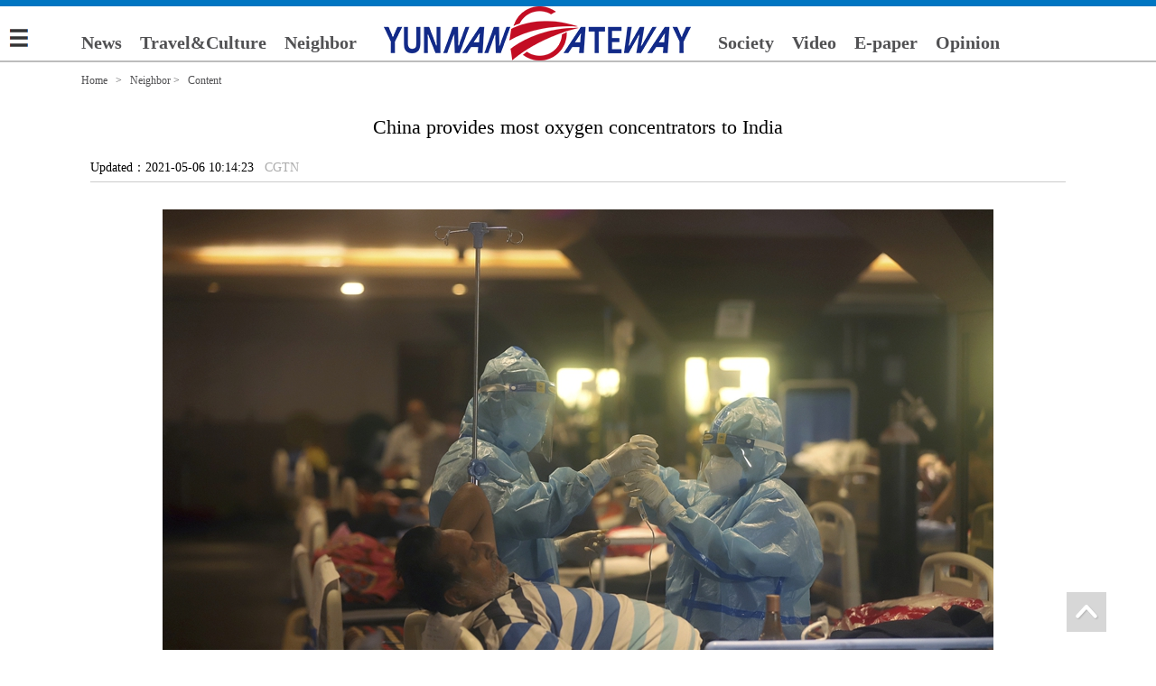

--- FILE ---
content_type: text/html; charset=utf-8
request_url: https://english.yunnan.cn/html/2021/asean_0506/23880.html
body_size: 2907
content:
<!DOCTYPE>
<html lang="zh-CN">
<head>
<meta http-equiv="Content-Type" content="text/html; charset=utf-8" />
<meta name="viewport" content="width=device-width, initial-scale=1">

<title>China provides most oxygen concentrators to India - Neighbor - Yunnan Express</title>
<meta http-equiv="Content-language" content="zh-CN" />
<meta name="robots" content="index, follow" />
<meta name="googlebot" content="index, follow" >
<meta name="author" content="www.yunnangateway.com,云南日报报业集团,云南网" />
<meta name="Copyright" content="www.yunnangateway.com,云南网" />
<meta name="description" content="云桥网,云南网" />
<meta name="keywords" content="云桥网,云南" />
<link rel="shortcut icon" href="http://english.yunnan.cn/statics//statics/images/english/pc2020/english/english2017/favicon.ico" type="image/x-icon"  />
<!--  调用网站通用尾部js -->

<script type="text/javascript" src="/statics/js/jquery.min.js"></script>
<script type="text/javascript" src="https://res.wx.qq.com/open/js/jweixin-1.0.0.js"></script>
<script src="/statics/js/english/jquery.zScroll.2.8.min.js" type="text/javascript"></script>
<link href="/statics/css/english/zScroll.min.css" rel="stylesheet">

<link rel="stylesheet" href="/statics/css/english/index_2020.css" />

<base target="_blank" />
</head>

<body>
<div id="headlist"></div>

<div class="layer">
	<div class="show">
		<div class="crumbs fc1"><a href="http://english.yunnan.cn">Home</a>&nbsp;&nbsp;&nbsp;>&nbsp;&nbsp;&nbsp;<a href="http://english.yunnan.cn/html/asean/">Neighbor</a> > &nbsp;&nbsp;Content</div>
		<div id="article">
			<h1>China provides most oxygen concentrators to India<br /></h1>
		<div class="ly">
			<div class="fl">Updated：2021-05-06 10:14:23&nbsp;&nbsp;&nbsp;<a href='http://www.cgtn.com' target='_blank' style='color:#AAA'>CGTN</a></div>
			<div class="fr"><div class="bshare-custom"><a title="分享到新浪微博" class="bshare-sinaminiblog"></a><a title="分享到微信" class="bshare-weixin"></a><a title="分享到Facebook" class="bshare-facebook"></a><a title="分享到Twitter" class="bshare-twitter"></a><a title="更多平台" class="bshare-more bshare-more-icon more-style-addthis"></a></div><script type="text/javascript" charset="utf-8" src="http://static.bshare.cn/b/buttonLite.js#style=-1&amp;uuid=&amp;pophcol=1&amp;lang=zh"></script><script type="text/javascript" charset="utf-8" src="http://static.bshare.cn/b/bshareC0.js"></script></div>
		  </div>
				<div class="content">
				<div id="container"></div>
																								
				
												<p>
	<img src="/uploadfile/english/2021/0506/20210506101607377.jpeg" /></p>
<p>
	<span style="font-size: 14px;"><span style="color: rgb(0, 0, 255);">A makeshift hospital in New Delhi, India, April 30, 2021. /CFP</span></span></p>
<p>
	China has provided India with the most oxygen concentrators and continues to produce oxygen concentrators and other medical equipment for the country, Chinese Ambassador to India Sun Weidong said in a tweet on Tuesday.</p>
<p>
	&quot;Chinese companies carry forward the spirit of humanitarianism, focus on saving lives, respond to wants and needs of the Indian people,&quot; Sun said in another tweet. &quot;That reveals their social responsibilities as well as the goodwill in helping India fight COVID-19.&quot;</p>
<p>
	Last Thursday, the ambassador revealed that China has supplied more than 5,000 ventilators, 21,569 oxygen generators, over 21.48 million masks and around 3,800 tonnes of medicines to India since April.</p>
<p>
	More Chinese companies and private organizations are also using their own channels to provide various help to India, he said.</p>
<p>
	<img src="/uploadfile/english/2021/0506/20210506101702521.png" /></p>
<p>
	<span style="font-size: 14px;"><span style="color: rgb(0, 0, 255);">Chinese Ambassador to India Sun Weidong&#39;s tweet about China&#39;s COVID-19 aid to India, May 4, 2021. /@China_Amb_India</span></span></p>
<p>
	Guo Guangchang, chairman of Chinese firm Fosun International, announced on May 2 that another batch of medical supplies &ndash; 15,000 oxygen concentrators &ndash; would be delivered to frontline areas affected by the pandemic in India.</p>
<p>
	India&#39;s COVID-19 tally crossed the 20 million mark on Tuesday, as the second wave of COVID-19 has left hospitals in many states reeling under a severe shortage of drugs, equipment, oxygen and beds.</p>
<p>
	(With input from Xinhua)&nbsp;</p>
				</div>
				<div id="pages" class="text-c"></div>
			<div>
            <strong>Keywords:</strong>&nbsp;&nbsp; China 	 oxygen 	 India 	  	
            </div>

		</div>
				  	  	</div>	
</div>


<div id="bottomlist"></div>

<script type="text/javascript">
	$('#headlist').load('/html/test/testhead/index.html',function(){
		//顶部导航菜单
		$('.siteNav-menu').click(function(){
			$('.siteNav-gate').show();
		})
		$('.siteNav-close').click(function(){
			$('.siteNav-gate').hide();
		})
	});
	$('#bottomlist').load('/html/inner/showbottom/index.html',function(){
		
		//返回顶部
		$('.to-top').click(
			function(){
				$("html,body").animate({scrollTop: 0},500);
			}
		);
	});
//微信分享接口适配
$.ajax({
	url: 'https://webapp.yunnan.cn/new/index.php?nova_p=VkNTcDRpVktaZ2FmZThqN082QTgwZHlndUhqWEhoWFZqcW5COHNzUW9kd1ZyOGUzLys2OWU0UjdDTVh3S0Vvbw@@',
	data: 'ready=1&url='+encodeURIComponent(window.location.href),
	type: 'get',
	dataType: 'json',  
	success: function(d){
		if(d.success == '1'){
			wx.config({
				appId: d.appid,
				timestamp: d.timestamp,
				nonceStr: d.noncestr,
				signature: d.signature,
				jsApiList: [
										'previewImage',
										'onMenuShareTimeline',
										'onMenuShareAppMessage',
										'onMenuShareQQ',
										'onMenuShareWeibo',
										'onMenuShareQZone'
									]
			});
			var sdata = {
          title: document.title,
          desc: 'english.yunnangateway.com',
          link: location.href.split('?')[0],
          imgUrl: 'http://english.yunnan.cn/uploadfile/english/2021/0506/20210506101811492.jpeg',
          success: function () {
          },
          cancel: function () {
          }
      };
		wx.ready(function(){
		wx.onMenuShareTimeline(sdata);
        wx.onMenuShareAppMessage(sdata);
        wx.onMenuShareQQ(sdata);
        wx.onMenuShareWeibo(sdata);
        wx.onMenuShareQZone(sdata);
			});
		}
	}
});
</script>

<!-- netstat -->
<input type="hidden" name="nodename" value="Neighbor">
<input type="hidden" name="nsid" value="cms-28-1644-23880">
<input type="hidden" name="siteid" value="cms-28">
<input type="hidden" name="sitename" value="Yunnan Express">
<input type="hidden" name="title" value="China provides most oxygen concentrators to India">
<input type="hidden" name="catname" value="Neighbor">
<input type="hidden" name="subscriber" value="王世学">
<input type="hidden" name="pubtime" value="2021-05-06 10:14:23">
<input type="hidden" name="xiangyu" value="rubbish">
<script src="//netstat.yunnan.cn/test/unicodeConv.js" type="text/javascript"></script>
<script src="//netstat.yunnan.cn/test/webstat_end.js" type="text/javascript"></script>
<!-- netstat -->


</body>
</html>



--- FILE ---
content_type: text/html; charset=utf-8
request_url: https://english.yunnan.cn/html/test/testhead/index.html
body_size: 970
content:
<script src="/statics/js//english/flexible.js"></script>

<div class="siteNav-wrapper">
	<div class="siteNav-block" href="">
		<img class="siteNav-menu" src="/statics/images/english/pc2020/menu.jpg" alt="" />
	</div>
	<div class="siteNav fc1">
		<div class="sitemenu"><a href="http://english.yunnan.cn/html/consulgeneral/">News</a></div>     
		<div class="sitemenu"><a href="http://english.yunnan.cn/html/travel_culture/">Travel&Culture</a></div>
		<div class="sitemenu"><a href="http://english.yunnan.cn/html/asean/">Neighbor</a></div>
		<div class="sitelogo"><a href="http://english.yunnan.cn"><img src="/statics/images/english/pc2020/logo.png" alt=""></a></div>
		<div class="sitemenu"><a href="http://english.yunnan.cn/html/people/">Society</a></div>     
		<div class="sitemenu"><a href="http://english.yunnan.cn/html/video/">Video</a></div>
		<div class="sitemenu"><a href="http://english.yunnan.cn/html/digitalnewspaper/">E-paper</a></div>
		<div class="sitemenu"><a href="http://english.yunnan.cn/html/opinion/">Opinion</a></div>
	</div>
	<div class="siteNav-gate dpn">
		<ul class="fc2">
			<li><span class="siteNav-close">X</span></li>
			<li><a href="http://english.yunnan.cn/html/consulgeneral/">News<span>···</span></a></li>
			<li><a href="http://english.yunnan.cn/html/travel_culture/">Travel&Culture<span>···</span></a></li>
			<li><a href="http://english.yunnan.cn/html/asean/">Neighbors<span>···</span></a></li>
			<li><a href="http://english.yunnan.cn/html/people/">Society<span>···</span></a></li>
			<li><a href="http://english.yunnan.cn/html/video/">Video<span>···</span></a></li>
			<li><a href="http://english.yunnan.cn/html/digitalnewspaper/">E-paper<span>···</span></a></li>
			<li><a href="http://english.yunnan.cn/html/opinion/">Opinion<span>···</span></a></li>
			<li>Language<span>···</span></li>
			<li>
				<a href="http://www.yunnangateway.com/"><img src="/statics/images/english/pc2020/l1.png" alt=""></a>
				<a href="http://english.yunnan.cn/"><img src="/statics/images/english/pc2020/l2.png" alt=""></a>
				<a href="http://thai.yunnangateway.com/"><img src="/statics/images/english/pc2020/l3.png" alt=""></a>
				<a href="http://myanmar.yunnangateway.com/"><img src="/statics/images/english/pc2020/l4.png" alt=""></a>
				<a href="http://laos.yunnangateway.com/"><img src="/statics/images/english/pc2020/l5.png" alt=""></a>
				<a href="http://kh.yunnangateway.com/"><img src="/statics/images/english/pc2020/l6.png" alt=""></a>
				<a href="http://vietnam.yunnangateway.com/"><img src="/statics/images/english/pc2020/l7.png" alt="" /></a>
			</li>
		</ul>
		<div class="siteNav-bottom">
			<a href="https://www.facebook.com/Amazing-Yunnan-1695365364088152/"><img src="/statics/images/english/pc2020/fb.png" alt=""></a>&nbsp;
			<a href="https://twitter.com/amazingchina168"><img src="/statics/images/english/pc2020/twitter.png" alt=""></a>&nbsp;
			<a href="https://mp.weixin.qq.com/mp/profile_ext?action=home&__biz=MzUzMDgzMDczOQ==#wechat_redirect"><img src="/statics/images/english/pc2020/wx.png" alt=""></a>&nbsp;&nbsp;&nbsp;&nbsp;&nbsp;&nbsp;&nbsp;&nbsp;&nbsp;&nbsp;&nbsp;&nbsp;&nbsp;&nbsp;&nbsp;&nbsp;&nbsp;&nbsp;
			<img src="/statics/images/english/pc2020/logo2.png" alt="">
		</div>
	</div>
</div>

<div class="layerout">
	
</div>

<script>
		//顶部导航选择部分
		$('.menu').click(function(){
			$('.menulist').animate({width:"100%",height:"16.8rem"},100);
		});
		$('.cl1').click(function(){
			$('.menulist').animate({width:"0"},100);
		});
		$('.language').click(function(){
			$('.lan').animate({width:"100%",height:"15.1rem"},100);
		});
		$('.cl2').click(function(){
			$('.lan').animate({width:"0"},100);
		});
</script>

<div class="top w100">
	<div class="menu"><img src="/statics/images//english/mobile2019/pic_01.png"></div>
	<div class="logo"><img src="/statics/images//english/mobile2019/logo.png"></div>
	<div class="language fr"><img src="/statics/images//english/mobile2019/pic_02.png"></div>
	<!--<div class="search fr"><img src="/statics/images//english/mobile2019/pic_04.png"></div>-->
	<div class="pcc fr"><a href="http://english.yunnangateway.com/?pc=1"><img src="/statics/images//english/mobile2019/pic_03.png"></a></div>
	<ul class="menulist nava">
		<li class="close cl1"><img src="/statics/images//english/mobile2019/menu_10.png"></li>
		<a href="http://english.yunnan.cn/html/mobile/"><li><img src="/statics/images//english/mobile2019/en_01.png"></li></a>
		<a href="http://english.yunnan.cn/html/consulgeneral/"><li><img src="/statics/images//english/mobile2019/en_02.png"></li></a>
		<a href="http://english.yunnan.cn/html/travel_culture/"><li><img src="/statics/images//english/mobile2019/en_03.png"></li></a>
		<a href="http://english.yunnan.cn/html/asean/"><li><img src="/statics/images//english/mobile2019/en_04.png"></li></a>
		<a href="http://english.yunnan.cn/html/people/"><li><img src="/statics/images//english/mobile2019/en_05.png"></li></a>
		<a href="http://english.yunnan.cn/html/video/"><li><img src="/statics/images//english/mobile2019/en_06.png"></li></a>
		<a href="http://english.yunnan.cn/html/digitalnewspaper/"><li><img src="/statics/images//english/mobile2019/en_07.png"></li></a>
		<a href="http://english.yunnan.cn/html/opinion/"><li><img src="/statics/images//english/mobile2019/en_08.png"></li></a>
		<li class="fx"><div class="fb fl"><a href="https://www.facebook.com/Amazing-Yunnan-1695365364088152/"><img src="/statics/images//english/mobile2019/menu_06.png"></a></div><div class="gez fl"><a href="https://twitter.com/amazingchina168"><img src="/statics/images//english/mobile2019/menu_07.png"></a></div><div class="wx fl"><a href="https://mp.weixin.qq.com/mp/profile_ext?action=home&__biz=MzUzMDgzMDczOQ==#wechat_redirect"><img src="/statics/images//english/mobile2019/menu_08.png"></a></div><div class="logos fr"><img src="/statics/images//english/mobile2019/menu_09.png"></div></li>
	</ul>
	<ul class="lan nava">
		<li class="close cl2"><img src="/statics/images//english/mobile2019/menu_10.png"></li>
		<a href="http://www.yunnangateway.com/"><li><img src="/statics/images//english/mobile2019/lan_01.png"></li></a>
		<a href="http://english.yunnangateway.com/"><li><img src="/statics/images//english/mobile2019/lan_02.png"></li></a>
		<a href="http://thai.yunnangateway.com/html/mobile/"><li><img src="/statics/images//english/mobile2019/lan_03.png"></li></a>
		<a href="http://myanmar.yunnangateway.com/html/mobile/"><li><img src="/statics/images//english/mobile2019/lan_04.png"></li></a>
		<a href="http://laos.yunnangateway.com/html/mobile/"><li><img src="/statics/images//english/mobile2019/lan_05.png"></li></a>
		<a href="http://kh.yunnangateway.com/html/mobile/"><li><img src="/statics/images//english/mobile2019/lan_06.png"></li></a>
		<a href="http://vietnam.yunnangateway.com/html/mobile/"><li><img src="/statics/images//english/mobile2019/lan_07.png"></li></a>
		<li class="fx"><div class="logos fr"><img src="/statics/images//english/mobile2019/menu_09.png"></div></li>
	</ul>
</div>
<div class="space"></div>


--- FILE ---
content_type: text/html; charset=utf-8
request_url: https://english.yunnan.cn/html/inner/showbottom/index.html
body_size: -121
content:
<div id="bottom">
	<a  target="_blank" href="https://beian.miit.gov.cn/">ICP license number: 09002441</a><br/>
Copyright yunnangateway.com. All rights reserved since 2006.<br/>
Reproduction or mirroring without permission is prohibited.<br/>
Email: 973659397@qq.com
</div>

<!-- start sidenav -->
<div id="J_SideNav" class="sidenav">
<div class="to-top"></div>
</div>
<!-- end sidenav -->


--- FILE ---
content_type: text/css
request_url: https://english.yunnan.cn/statics/css/english/zScroll.min.css
body_size: 6010
content:
/*
 * zScroll 2.8
*/
.wrapper,.wrapper ul {height: 100%;}.wrapper li{position:relative;float:left;overflow:hidden}.pagination{position:absolute;left:0;bottom:0;overflow:hidden;text-align:center;width:100%;line-height:1}.pagination-v{position:absolute;left:0;bottom:0;top:0;overflow:hidden;text-align:center;width:auto;height:auto;line-height:1}.pagination>div{width:10px;height:10px;background-color:#fff;margin:2px;border-radius:10px;box-shadow:0 1px 2px #555 inset;cursor:pointer}.pagination div.selected{background-color:#999;box-shadow:0 1px 2px #444 inset}.pagination div.selected_visible{background-color:#ccc;box-shadow:0 1px 2px #444 inset}.pagination>.pagination-number{width:auto;height:auto;border-radius:0;padding:2px 3px;box-shadow:none;background-color:rgba(255,255,255,.5)}.pagination>.pagination-number.selected{box-shadow:none}.pagination.gray{background-color:transparent}.pagination.gray div.selected{background-color:#666;box-shadow:0 1px 2px #444 inset;color:#fff}.pagination.gray div.selected_visible{background-color:#999;box-shadow:0 1px 2px #444 inset}.pagination.blue{background-color:transparent}.pagination.blue>.pagination-number{background-color:rgba(202,237,251,0.5);color:#ccdfe8}.pagination.blue div.selected{background-color:rgba(0,117,194,.9);box-shadow:0 1px 2px #005b97 inset;color:#fff}.pagination.blue div.selected_visible{background-color:rgba(0,117,194,.5);box-shadow:0 1px 2px #005b97 inset;color:#a1c8e1}.pagination.red{background-color:transparent;color:#fff}.pagination.red>.pagination-number{background-color:rgba(0,0,0,.5)}.pagination.red div.selected{background-color:rgba(205,30,0,.9);box-shadow:0 1px 2px #a31d06 inset}.pagination.red div.selected_visible{background-color:rgba(205,30,0,.5);box-shadow:0 1px 2px #a31d06 inset;color:#e5a89e}.pagination>div.pagination-fraction,.pagination>div.pagination-fraction.selected{width:auto;height:auto;background-color:transparent;margin:2px;border-radius:0;box-shadow:none}.prevClass,.nextClass{position:absolute;width:17px;height:32px;background-position:center center;background-repeat:no-repeat;top:50%;margin-top:-16px;cursor:pointer;z-index:10}.prevClass{background-image:url("[data-uri]");left:0}.nextClass{background-image:url("[data-uri]");right:0}.prevClass.gray,.nextClass.gray{width:30px;height:50px;border-radius:2px;background-color:rgba(0,0,0,.5)}.prevClass.blue,.nextClass.blue{width:30px;height:50px;border-radius:2px;background-color:rgba(0,120,216,0.7)}.prevClass.red,.nextClass.red{width:30px;height:50px;border-radius:2px;background-color:rgba(205,30,0,.8)}.prevClass-v,.nextClass-v{width:32px;height:17px;left:50%;top:auto;margin:0;margin-left:-16px}.prevClass-v{background-image:url("[data-uri]");top:0}.nextClass-v{background-image:url("[data-uri]");bottom:0}.prevClass-v.gray,.nextClass-v.gray,.prevClass-v.blue,.nextClass-v.blue,.prevClass-v.red,.nextClass-v.red{width:50px;height:30px;margin-left:-25px}.title{position:absolute;left:0;bottom:0;width:100%;background-color:#666;background-color:rgba(50,50,50,.5);text-align:center;color:#fff}.title a,.title a:visited{display:block;line-height:1.45;color:#fff;padding:.5em 10px}.upper{bottom:2.6em;top:auto}.under{position:static;padding:10px 0}

--- FILE ---
content_type: text/css
request_url: https://english.yunnan.cn/statics/css/english/index_2020.css
body_size: 4254
content:
/*All Rights Reserved*/
/*general begin*/
body,h1,h2,h3,h4,h5,h6,dl,dt,dd,ul,ol,li,th,td,p,blockquote,pre,form,
fieldset,legend,input,button,textarea,hr{margin:0;padding:0;}
h1,h2,h3,h4,h5,h6{font-size:100%;}
li{list-style:none;text-align:left;}
fieldset,img{border:0;}
table{border-collapse:collapse;border-spacing:0;}
abbr[title]{border-bottom:1px dotted;cursor:help;}
address,cite,dfn,em,var{font-style:normal;}
button,input,select,textarea{font-size:100%;}
body{font:14px/1.5 Tahoma; background-color: #fff;color: #000}
a
{
	text-decoration: none;
}
a,a:link,a:visited
{
	color: #000;
}
a:hover,a:active
{
	color: #000;
}
li
{
	list-style: none;
}
.mt
{
	margin-top: 10px;
}
.mt20
{
	margin-top: 20px;
}
.mr4
{
	margin-right: 4px;
}
.mr30
{
	margin-right: 30px;
}
.moreright1
{
	margin-right: 10px;
	float: right;
	display: inline;
}
.moreright1,
.moreright1 a,
.moreright1 a:link,
.moreright1 a:visited,
.moreright1 a:hover,
.moreright1 a:active
{
	color: #909090;
}
#bottom
{
	width: 100%;
	background-color:#4863b2;
	margin: 0 auto;
	color: #fff;
	padding: 20px 0;
	margin-top: 40px;
	text-align: center;
	font-family: "\5b8b\4f53";
	line-height: 28px;
	clear: both;
}
#bottom a,
#bottom a:link,
#bottom a:visited,
#bottom a:hover,
#bottom a:active
{
	color: #fff;
}
.fl{float: left;}
.fr{float: right;}

.dpn
{
	display: none;
}
.layer
{
	width: 1100px;
	margin: 10px auto;
	clear: both;
}
.layerout
{
	width: 100%;
	min-width: 1100px;
	margin: 0px auto;
	clear: both;
	overflow: hidden;
}
/*general end*/
/*particular*/
/*siteNav*/
.siteNav-wrapper
{
	width: 100%;
	min-width: 1100px;
	height: 60px;
	margin: 0 auto;
	border-top: 7px solid #0075c1;
	border-bottom: 2px solid #bdbdbd;
	background-color: #fff;
	position: fixed;
	z-index: 99;
}
.siteNav
{
	width: 1100px;
	margin: 0px auto;
}
.sitemenu
{
	padding: 25px 10px 0;
	font-size: 20px;
	font-weight: bolder;
	float: left;
}
.sitemenu:first-child
{
	padding-left:0;
}
.sitemenu:last-child
{
	padding-right:0;
}
.sitelogo
{
	width: 380px;
	text-align: center;
	float: left;
}
.siteNav-block
{
	width: 22px;
	padding: 25px 10px 0;
	float: left;
	position: relative;
}
.siteNav-menu
{
	cursor: pointer;
}
.siteNav-gate
{
	width: 305px;
	position: absolute;
	top: 60px;
	left: 0;
	background-color: #efefef;
	float: left;
}
.siteNav-gate li
{
	width: 90%;
	padding: 0 5%;
	line-height: 40px;
	font-size: 25px;
	border-bottom: 1px solid #d5d5d5;
	float: left;
}
.siteNav-gate li span
{
	font-size: 30px;
	float: right;
	cursor: pointer;
}
.siteNav-gate li img
{
	padding: 5px 0;
}
.siteNav-bottom
{
	width: 90%;
	height: 30px;
	margin-top: 5px;
	padding: 30px 5%;
	background-color: #0075c1;
	float: left;
}

.search
{
	width: 215px;
	height: 40px;
	margin-top:17px;
	padding-left:30px;
	background: url(../../images/english/pc2020/search.jpg) no-repeat;
	float: right;
}
.searchtx
{
	width: 160px;
}
.searchbutton
{
	border:none;
	background-color: #0075c1;
	color: #fff;
}
/*siteNav end*/

/*toppicnews*/

/* index top slide start*/
.toppicnews{
	position: relative;
	overflow: hidden;
	width:100%;
	min-width:1100px;
	padding-top: 70px;
}
#scroll1
{
	width: 1100px;
}
#scroll1 li img
{
	width: 1100px;
	height: 510px;
}
#scroll1 .title
{
	font-size: 35px;
	font-family: Tahoma;
}
.slide-img2-out1 {width:1100px;margin:0 auto;}
#scroll1 .pagination
{
	text-align: left;
	color: #fff;
	font-size: 40px;
}

/* index toppicnews slide end*/

/*toppicnews end*/


/*news*/
.news1 .list_item_first
{
	font-size: 20px;
	color: #c32125;
	line-height: 30px;
	font-weight: bold;
}
.news1 .list_item_first a,
.news1 .list_item_first a:link,
.news1 .list_item_first a:hover,
.news1 .list_item_first a:active,
.news1 .list_item_first a:visited
{
	color: #c32125;
}
.news1 .list_item
{
	width: 358px;
	height: 390px;
	color: #1d1d1d;
	float: left;
}
.news1 .list_item_img img
{
	width: 100%;
	float: left;
	cursor: pointer;
    transition: all 0.6s;
}
.list_item_chanel
{
	font-size: 15px;
}
/*news end*/

/*video*/
.video
{
	width: 100%;
	min-width: 1100px;
	background-color: #1e1e1e;
}
.vtit
{
	font-size: 48px;
	font-weight: bold;
	color: #fff;
}
#scroll li img
{
	width: 100%;
	height: 280px;
}
#scroll .title
{
	height: 140px;
	bottom: auto;
	font-size: 30px;
	text-align: left;
	font-family: Arial;
	background:none;
}
.slide-img2-out {width:1000px;margin:0 auto;}
.prevClass,
.nextClass {
  width:40px; height: 100px;
  background-size: 24px auto;
  background-position: center center;
  left: 0;
  z-index: 50;
  top: 40%;
}
.nextClass
{
	left: auto;
	right: 0;
}
#scroll .pagination
{
	text-align: left;
	color: #fff;
	font-size: 40px;
}
/*video end*/

/*news2*/
.news2
{
	width: 780px;
	float: left;
}
.news2 .list_item
{
	width: 100%;
	margin-top: 20px;
	float: left;
}
.news2 .list_item_img
{
	width: 360px;
	float: left;
}
.news2 .list_item_img img
{
	width:100%;
	cursor: pointer;
    transition: all 0.6s;
}
.news2 .list_item_img img:hover,.news1 .list_item_img img:hover
{
	 transform: scale(1.1);
}
.news1 .list_item:first-child .list_item_img img:hover
{
	 transform: none;
}
.news2 .list_item_chanel,.news2 .list_item_title,.news2 .list_item_describe
{
	width: 405px;
	margin-left: 15px;
	float: left;
}
.news2 .list_item_title
{
	margin: 20px 0;
	margin-left: 15px;
}
/*news2 end*/

/*paper*/
.paper
{
	width: 260px;
	padding-top: 72px;
	background: url(../../images/english/pc2020/mgbg.jpg) no-repeat;
	float: right;
}
.papertx li
{
	width: 96%;
	padding-left: 3%;
	font-size: 16px;
	line-height: 32px;
	float: left;
}
.paperimg
{
	width: 100%;
	margin-top: 75px;
	float: left;
}
.paperimg li
{
	width: 50%;
	margin-top: 20px;
	float: left;
}
.paperimg img
{
	width: 107px;
	height: 160px;
	box-shadow: 0 0 10px #707070;
}
/*paper end*/

/*wx*/
.wx
{
	text-align: center;
	font-size: 10px;
	margin-top: 40px;
}
.wx-left
{
	width: 300px;
	margin-left: 200px;
	float: left;
}
.wx-right
{
	width: 300px;
	margin-right: 200px;
	float: left;
}
/*wx end*/


/*links*/
.links
{
	min-width: 1100px;
	padding-top: 10px;
	font-size: 12px;
	border-top: 5px solid #0075c1;
	line-height: 28px;
}
.links-left
{
	width: 100px;
	float: left;
}
.links-right
{
	width: 890px;
	border-left: 1px solid #f0f0f0;
	padding-left: 9px;
	float: left;
}
.links-right li
{
	float: left;
	padding-right: 20px;
}
.links-pic
{
	border-top: 1px solid #000;
}
.links-pic li
{
	padding: 10px 20px;
	float: left;
}
/*links end*/

/*sidenav start*/
.sidenav{
	position: fixed;
	z-index: 8000;
	right: 55px;
	bottom: 20px;
	font-family: "Microsoft Yahei";
}
.sidenav .to-module{
	width: 44px;
	height: 44px;
	margin-bottom: 2px;
	cursor: pointer;
	background-image: url(../../images/english/pc2020/element.png);
	background-position: -60px -88px;
	position: relative;
}
.sidenav .to-module:hover{
	background-position: -60px -132px;
}
.sidenav .channels{
	position: absolute;
	bottom: 44px;
	left: -3px;
	width: 100px;
	padding-bottom: 20px;
	display: none;
}
.sidenav .one-channel{
	height: 15px;
	line-height: 15px;
	position: relative;
}
.sidenav .channels .icon{
	position: absolute;
	width: 7px;
	height: 7px;
	background-image: url(../../images/english/pc2020/element.png);
	background-position: -44px -9px;
	top: 6px;
	left: 4px;
}
.sidenav .channels .em{
	color: #e0e0e0;
	height: 11px;
	border-left: 1px solid #e0e0e0;
	margin-left: 7px;
	margin-top: 5px;
}
.sidenav .channel-name{
	margin-left: 17px;
	color: #787878;
	font-size: 13px;
	display: inline-block;
	padding: 2px 8px;
	border-radius: 10px;
	cursor: pointer;
}
.sidenav .one-channel:hover .channel-name,.sidenav .active .channel-name{
	color: #fff;
	background-color: #a9a9a9;
}
.sidenav .one-channel:hover .icon,
.sidenav .channels .active .icon{
	width: 15px;
	height: 15px;
	background-position: -104px 0;
	top: 1px;
	left: 0px;
}
.sidenav .to-top{
	width: 44px;
	height: 44px;
	background: url(../../images/english/pc2020/float.png) no-repeat;
	cursor: pointer;
}
.sidenav .to-top:hover{
	background-position: right top;
}
.sidenav .to-weixin{
	position: relative;
	width: 44px;
	height: 44px;
	margin-bottom: 2px;
	background-image: url(../../images/english/pc2020/float.png);
	background-position: 0 -44px;
	cursor: pointer;
}
.sidenav .to-vip{
	position: relative;
	width: 44px;
	height: 44px;
	margin-bottom: 2px;
	background-image: url(../../images/english/pc2020/float.png);
	background-position: 0 -415px;
	cursor: pointer;
}
.sidenav .weixin-expand{
	position: absolute;
	display: none;
	width: 135px;
	height: 160px;
	background-color: #d7d7d7;
	left: -135px;
	bottom: 0;
}
.sidenav .to-weixin:hover .weixin-expand{
	display: block;
}
.sidenav .to-vip:hover .weixin-expand{
	display: block;
}
.sidenav .weixin-expand img{
	display: block;
	margin: 9px auto 0 auto;
	border: 1px solid #ddd;
}
.sidenav .weixin-expand div{
	font-size: 10px;
	color: #000;
	text-align: center;
	line-height: 24px;
}
.sidenav .to-weixin:hover{
	background-position: -56px -44px;
}
.sidenav .to-vip:hover{
	background-position: -55px -415px;
}

.sidenav .to-share{
	position: relative;
	width: 44px;
	height: 44px;
	margin-bottom: 2px;
	background-image: url(../../images/english/pc2020/float.png);
	background-position: 0 -88px;
	cursor: pointer;
}
.sidenav .to-share:hover{
	background-position: -56px -88px;
}
.sidenav .share-expand{
	position: absolute;
	width: 0;
	top: 0;
	right: 45px;
	height: 44px;
	background-color: #d7d7d7;
	overflow: hidden;

	transition: all .5s;
	-moz-transition: all .5s;
	-webkit-transition: all .5s;
	-o-transition: all .5s;
}
.sidenav .to-share:hover .share-expand{
	width: 107px;
}
.sidenav .share-expand .icon{
	display: block;
	float: left;
	width: 53px;
	height: 33px;
	margin-top: 5px;
	background-image: url(../../images/english/pc2020/float.png);
}
.sidenav .share-expand .to-icon-weibo{
	border-right: 1px solid #fff;
	background-position: 0 -264px;
}
.sidenav .share-expand .to-icon-weibo:hover{
	background-position: 0 -297px;
}
.sidenav .share-expand .to-icon-weixin{
	background-position: 0 -330px;
}
.sidenav .share-expand .to-icon-weixin:hover{
	background-position: 0 -363px;
}

/*sidenav end*/
h1
{
	font-size: 20px;
	font-weight: normal;
	font-family: "Tahoma";
}
h1,
h1 a,
h1 a:hover,
h1 a:link,
h1 a:visited,
h1 a:hover,
h1 a:active
{
	color: #1d1d1d;
}


.fc1,
.fc1 a,
.fc1 a:hover,
.fc1 a:link,
.fc1 a:visited,
.fc1 a:hover,
.fc1 a:active
{
	color: #515153;
}
.fc2,
.fc2 a,
.fc2 a:hover,
.fc2 a:link,
.fc2 a:visited,
.fc2 a:hover,
.fc2 a:active
{
	color: #7e7e7e;
}
.fc3,
.fc3 a,
.fc3 a:hover,
.fc3 a:link,
.fc3 a:visited,
.fc3 a:hover,
.fc3 a:active
{
	color: #fff;
}
.tac
{
	text-align: center;
}
.lh28
{
	line-height: 28px;
}
.ml13
{
	margin-left: 13px;
}

/*paper list*/
.list ul
{
	width: 100%;
	font-size: 16px;
	border-bottom: 1px solid #e5e5e5;
	padding: 20px 0;
	float: left;
}
.list li
{
	width: 100%;
	line-height: 30px;
	float: left;
}
.list2 img
{
	width: 82%;
}
.list2 dl
{
	width: 90%;
	margin-left: 5%;
	float: left;
}
.list2 dt img
{
	width: 98%;
}
.list2 dt
{
	width: 25%;
	float: left
}
.list2 dd
{
	width: 75%;
	padding-top: 20px;
	font-size: 30px;
	float: left;
}

.list2 p
{
	font-size: 20px;
	color: #7a7a7a;
}
.list2 li
{
	width: 25%;
	height:450px;
	margin-top:20px;
	text-align: center;
	overflow: hidden;
}
/*end paper list*/
/*list*/
.list,.show
{
	width: 1100px;
	padding-top: 70px;
	float: left;
}
.list .list_item
{
	width: 100%;
	margin-top: 20px;
	padding-bottom: 20px;
	border-bottom: 1px solid #dcdcdc;
	float: left;
}
.list .list_item_img
{
	width: 380px;
	float: left;
}
.list .list_item_img img
{
	width: 90%;
}
.list .list_item_title
{
	margin: 20px 0;
}
.listbottom .list_item
{
	width: 44%;
	float: left;
	background-color: #f0f0f0;
	padding: 30px 3% 0;
	height: 140px;
}
.listbottom .list_item_img
{
	width: 35%;
	float: left;
}
.listbottom .list_item_img img
{
	width: 150px;
	height: 100px;
}
.list .titimg
{
	width:100%;
	height: 110px;
	background: url(../../images/english/pc2020/bg.png) no-repeat center center;
	font-weight: bold;
	color: #545454;
	text-align: center;
	position: relative;
}
.list .titimg span
{
	font-size: 58px;
	line-height: 90px;
	background-color: #fff;
	padding: 0 20px;
	margin: 0 auto;

}
/*list end*/

/*show*/
/*article css*/
#article{ overflow:hidden;text-align:left;padding:10px}
#article p{margin-top: 20px}
#article h1{color:#000;font:800 "宋体",arial;font-size:22px;margin-bottom:6px; text-align:center; padding:16px 0 8px;}
#article .ly{width:100%;height:30px;font-size:14px; font-weight:normal; line-height:30px; border-bottom: 1px solid #ccc; float: left;text-align:left;margin-bottom:30px;}
#article .content{ font-size:16px;clear:both;}
#article .content p{font-size:16px;line-height:30px;text-align:justify;word-wrap:break-word;color:#000}
#article .content p img{display:block;margin:0 auto;}
#article .content center{text-align:center;}
#article .content center p{text-indent:0;text-align:center;}
#article .content span{font-weight: normal;}
#article #container{margin:0 auto;text-align:center;margin-bottom:20px;}

.related{margin-top:15px}
.related h5{width:150px; height:40px; text-align:center;background-color:#014073;color:#fff;font-size:22px;font-weight: normal}
.related ul{border-top:6px solid #f5f5f5;padding-top:10px;}
.related li{line-height:30px;font-size:16px;}

/* 分页 */
#pages { padding:14px 0 10px; font-family:宋体;text-align:center;margin:0px auto;margin-top:20px;clear:both;}
#pages a { display:inline-block; height:22px; line-height:22px; background:#fff; border:1px solid #e3e3e3; text-align:center; color:#333; padding:0 10px}
#pages a.a1 { background:url(../../images/english/pc2020/pages.png) no-repeat 0 5px; width:56px; padding:0 }
#pages a:hover { background:#f1f1f1; color:#000; text-decoration:none }
#pages span { display:inline-block; height:22px; line-height:22px; background:#5a85b2; border:1px solid #5a85b2; color:#fff; text-align:center;padding:0 10px}
.page .noPage { display:inline-block; width:56px; height:22px; line-height:22px; background:url(../img/icu/titleBg.png) repeat-x 0 -55px ; border:1px solid #e3e3e3; text-align:center; color:#a4a4a4; }

.top,.space
{display:none;}
@media (max-width: 600px) {
	.layer,#bottomlist
	{
		width:100%;
		padding: 0;
		margin: 0;
		float: left;
	}
	.siteNav-gate{width:100%;}
	.siteNav-gate li,.siteNav-gate li span{line-height: 30px;font-size:14px;}
	.siteNav-gate li img{width:50%;margin-left:15%;}
	.siteNav-bottom{width:98%;padding:5px 0 5px 2%;}
	.siteNav-wrapper{min-width:100%;}
	.siteNav{width:100%}
	.sitemenu{display:none;}
	.sitelogo{width:80%;padding-top:15px;}
	.sitelogo img{width:60%;}
	.list, .show, #article .content p img
	{
		width:100%;
	}
	.crumbs{margin-left:10px;}
	.list .list_item{width:96%;padding:0 2%;}
	.list .list_item_img,.list .list_item_img img{width:100%;}
	.listbottom,.links{display:none;}
	.list .titimg{height:60px;}
	.list .titimg span{font-size:40px;line-height:60px;}

	.list2 li{width:50%;height:300px;}
	.list2 dt,.list2 dd{width:100%;}

	/*手机版头部开始*/
	.w100 img,.list_item img,.nava .fx img{width: 100%;}
	.top
	{
		width: 100%;
		height: 0.76rem;
		background-color: #f5f5f5;
		border-top: 0.1067rem solid #132a87;
		float: left;
		position: fixed;
		z-index:1000;
		display: block;
	}
	.menu
	{
		width: 0.92rem;
		height: 0.306667rem;
		margin-left: 0.2rem;
		margin-top: 0.2rem;
		float: left;
		display: inline;
		position: relative;
	}
	.w100 img
	{
		width:100%;
	}
	.nava
	{
		width: 0;
		height: 9.2rem;
		background-color: #fafafa;
		border-bottom: 3px solid #0075c1;
		position: absolute;
		top:0.76rem;
		left: 0;
		overflow: hidden;
		z-index:999;
	}
	.lan
	{
		height: 13.1rem;
		right: 0;
		left: auto;
	}
	.nava li
	{
		width: 98%;
		padding-left: 2%;
		border-bottom: 1px solid #cacaca;
		background: url("../../../images/mobile2019/menu_05.png") no-repeat 95% center;
		background-size: 0.54rem;
		float: left;
	}
	.nava .close
	{
		background: none;
	}
	.nava img
	{
		width: 5.91rem;
		padding: 0.4rem 0;
		float: left;
	}
	.lan img
	{
		width: 5.44rem;	
	}
	.nava .close img
	{
		width: 0.5467rem;
		height: 0.5333rem;
		margin-right: 0.1rem;
		float: right;
	}
	.nava .fx
	{
		margin-top: 0.1rem;
		margin-bottom: 0.1rem;
		background-color: #0075c1;
		border: none;
		border-top: 1px solid #cacaca;
	}
	.nava .fx img
	{
		padding-right: 0.2rem;
	}
	.nava .fb img
	{
		width: 0.3467rem;
	}
	.nava .gez img
	{
		width: 0.7067rem;
	}
	.nava .wx
	{
		margin:0;
	}
	.nava .wx img
	{
		width: 0.8133rem;
	}
	.nava .logos
	{
		width: 2.7467rem;
		margin-right: 0.2rem;
	}
	.top .logo
	{
		width: 3.2rem;
		height: 0.6rem;
		margin-left: 2.3rem;
		margin-top: 0.06rem;
		float: left;
	}
	.language,.search,.pcc
	{
		width: 1.1867rem;
		height: 0.5333rem;
		margin-right: 0.15rem;
		margin-top: 0.1rem;
	}
	.top .search
	{
		width: 0.44rem;
	}
	.top .pcc
	{
		width: 0.6133rem;
	}
	.space
	{
		width: 100%;
		float: left;
		height: 0.76rem;
		display: block;
	}
	.siteNav-wrapper,.nav,.nav-wrapper
	{
		display:none;
	}

	#article img{width:100%;}
	#article h1{font-size:24px;text-align:center}
	/*手机版头部结束*/
}